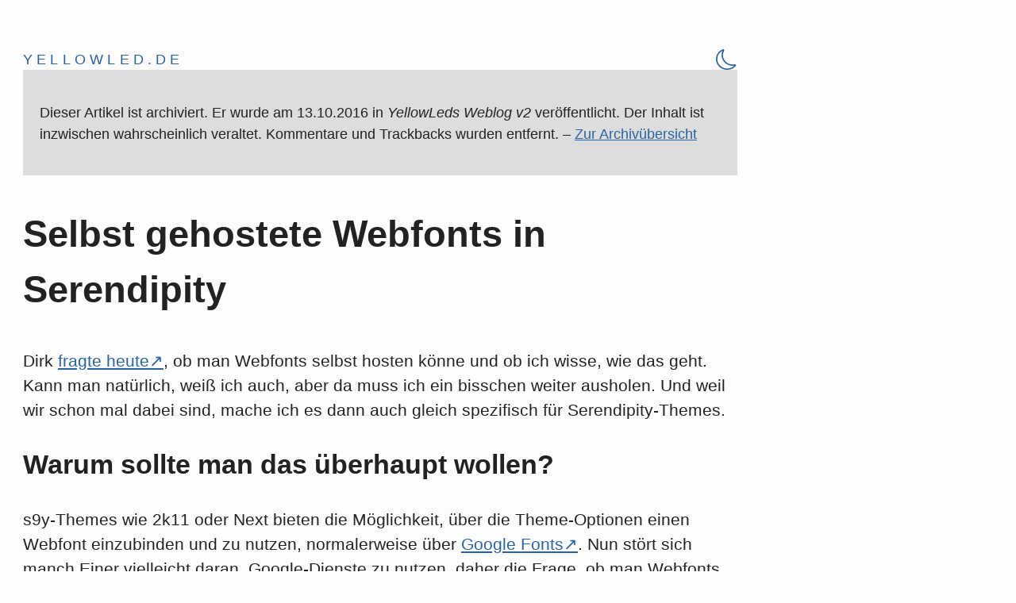

--- FILE ---
content_type: text/html; charset=UTF-8
request_url: https://www.yellowled.de/archiv/101/selbst-gehostete-webfonts-in-serendipity/
body_size: 4945
content:
<!DOCTYPE html><html lang="de"> <head><meta charset="utf-8"><meta name="viewport" content="width=device-width, initial-scale=1"><title>Selbst gehostete Webfonts in Serendipity | yellowled.de</title><meta name="astro-view-transitions-enabled" content="true"><meta name="astro-view-transitions-fallback" content="animate"><script type="module" src="/_astro/ClientRouter.astro_astro_type_script_index_0_lang.CDGfc0hd.js"></script><meta name="description" content="Besonderheiten der Einbindung im Stylesheet eines s9y-Themes"><link rel="canonical" href="https://www.yellowled.de/archiv/101/Selbst-gehostete-Webfonts-in-Serendipity/"><meta name="generator" content="Astro v5.16.12"><meta name="google-site-verification" content="C5NPRd8kRAwEJZ7GBPoWGOGYxWXLCUc8lnEjDJUjUKQ"><link rel="shortcut icon" href="/favicon.ico"><link rel="icon" type="image/svg+xml" href="/icon.svg"><link rel="apple-touch-icon" href="/apple-touch-icon.png"><link rel="manifest" href="/site.webmanifest"><style>footer[data-astro-cid-i2hmi6ga]{background-color:var(--color-archive);font-size:.875rem;margin-block:1rem;padding:1rem}p[data-astro-cid-i2hmi6ga]{margin-block:0}
</style>
<link rel="stylesheet" href="/_astro/cv.BHZKdLlV.css">
<style>:where([data-astro-image]){-o-object-fit:var(--fit);object-fit:var(--fit);-o-object-position:var(--pos);object-position:var(--pos);height:auto}:where([data-astro-image=full-width]){width:100%}:where([data-astro-image=constrained]){max-width:100%}
</style></head> <body>  <header data-astro-cid-3ef6ksr2> <a href="/" data-astro-cid-3ef6ksr2>yellowled.de</a> <button id="theme" type="button" aria-label="Theme Toggle" data-astro-cid-cn3pouft> <svg xmlns="http://www.w3.org/2000/svg" fill="currentColor" viewBox="0 0 16 16" data-astro-cid-cn3pouft> <path id="sun" d="M8 11a3 3 0 1 1 0-6 3 3 0 0 1 0 6zm0 1a4 4 0 1 0 0-8 4 4 0 0 0 0 8zM8 0a.5.5 0 0 1 .5.5v2a.5.5 0 0 1-1 0v-2A.5.5 0 0 1 8 0zm0 13a.5.5 0 0 1 .5.5v2a.5.5 0 0 1-1 0v-2A.5.5 0 0 1 8 13zm8-5a.5.5 0 0 1-.5.5h-2a.5.5 0 0 1 0-1h2a.5.5 0 0 1 .5.5zM3 8a.5.5 0 0 1-.5.5h-2a.5.5 0 0 1 0-1h2A.5.5 0 0 1 3 8zm10.657-5.657a.5.5 0 0 1 0 .707l-1.414 1.415a.5.5 0 1 1-.707-.708l1.414-1.414a.5.5 0 0 1 .707 0zm-9.193 9.193a.5.5 0 0 1 0 .707L3.05 13.657a.5.5 0 0 1-.707-.707l1.414-1.414a.5.5 0 0 1 .707 0zm9.193 2.121a.5.5 0 0 1-.707 0l-1.414-1.414a.5.5 0 0 1 .707-.707l1.414 1.414a.5.5 0 0 1 0 .707zM4.464 4.465a.5.5 0 0 1-.707 0L2.343 3.05a.5.5 0 1 1 .707-.707l1.414 1.414a.5.5 0 0 1 0 .708z" data-astro-cid-cn3pouft></path> <path id="moon" d="M6 .278a.768.768 0 0 1 .08.858 7.208 7.208 0 0 0-.878 3.46c0 4.021 3.278 7.277 7.318 7.277.527 0 1.04-.055 1.533-.16a.787.787 0 0 1 .81.316.733.733 0 0 1-.031.893A8.349 8.349 0 0 1 8.344 16C3.734 16 0 12.286 0 7.71 0 4.266 2.114 1.312 5.124.06A.752.752 0 0 1 6 .278zM4.858 1.311A7.269 7.269 0 0 0 1.025 7.71c0 4.02 3.279 7.276 7.319 7.276a7.316 7.316 0 0 0 5.205-2.162c-.337.042-.68.063-1.029.063-4.61 0-8.343-3.714-8.343-8.29 0-1.167.242-2.278.681-3.286z" data-astro-cid-cn3pouft></path> </svg> </button> <script>
    const theme = (() => {
        if (typeof localStorage !== 'undefined' && localStorage.getItem('theme')) {
            return localStorage.getItem('theme');
        }
        if (window.matchMedia('(prefers-color-scheme: dark)').matches) {
            return 'dark';
        }
        return 'light';
    })();

    if (theme === 'light') {
        document.documentElement.classList.remove('dark');
    } else {
        document.documentElement.classList.add('dark');
    }

    window.localStorage.setItem('theme', theme);

    const handleToggleClick = () => {
        const element = document.documentElement;
        element.classList.toggle('dark');

        const isDark = element.classList.contains('dark');
        localStorage.setItem('theme', isDark ? 'dark' : 'light');
    };

    const toogle = () => {
        document.getElementById('theme').addEventListener('click', handleToggleClick);
    };

    toogle();

    document.addEventListener('astro:after-swap', function () {
        if (localStorage.getItem('theme') === 'dark') {
            document.documentElement.classList.toggle('dark', true);
        }

        toogle();
    });
</script>   </header>  <main> <article>  <footer data-astro-cid-i2hmi6ga> <p data-astro-cid-i2hmi6ga>
Dieser Artikel ist archiviert. Er wurde am
<time datetime="2016-10-13T21:12:00Z">13.10.2016</time>
in <i data-astro-cid-i2hmi6ga>YellowLeds Weblog v2</i> veröffentlicht. Der Inhalt ist inzwischen
        wahrscheinlich veraltet. Kommentare und Trackbacks wurden entfernt. –
<a href="/archiv/1" data-astro-cid-i2hmi6ga>Zur Archivübersicht</a> </p> </footer>  <h1>Selbst gehostete Webfonts in Serendipity</h1> <p>Dirk <a href="https://www.deimeke.net/dirk/blog/index.php?/archives/3735-Skeleton-....html#c20696">fragte heute</a>, ob man Webfonts selbst hosten könne und ob ich wisse, wie das geht. Kann man natürlich, weiß ich auch, aber da muss ich ein bisschen weiter ausholen. Und weil wir schon mal dabei sind, mache ich es dann auch gleich spezifisch für Serendipity-Themes.</p>
<h2 id="warum-sollte-man-das-überhaupt-wollen">Warum sollte man das überhaupt wollen?</h2>
<p>s9y-Themes wie 2k11 oder Next bieten die Möglichkeit, über die Theme-Optionen einen Webfont einzubinden und zu nutzen, normalerweise über <a href="https://fonts.google.com">Google Fonts</a>. Nun stört sich manch Einer vielleicht daran, Google-Dienste zu nutzen, daher die Frage, ob man Webfonts auch selbst hosten kann – man kann, sofern es die Lizenz des Fonts erlaubt. Das gilt durchaus auf für Fonts, die man käuflich erworben hat – es muss <em>ausdrücklich</em> erlaubt sein, die Fonts selbst zu hosten!</p>
<p>Zum Teil erlauben sich Webfont-Anbieter sogar <em>dann</em> noch, dem Benutzer vorzuschreiben, <em>wie</em> er die Webfonts einzubinden hat. Ich weiß nicht, inwiefern das lizenzrechtlich tatsächlich zulässig ist, aber frei und kostenlos nutzbare Fonts sind da ohnehin meist weniger restriktiv.</p>
<h2 id="komm-doch-mal-zum-punkt-wie-geht-das-denn-nun">Komm doch mal zum Punkt: Wie geht das denn nun?</h2>
<p>Ich erkläre das mal anhand der beliebten <a href="https://fonts.google.com/specimen/Open+Sans">Open Sans</a>. Um den Font selbst zu hosten, muss man die Font-Dateien natürlich downloaden – das geht (sehr umständlich) bei Google Fonts oder (viel einfacher) z.B. bei <a href="https://www.fontsquirrel.com/fonts/open-sans">Font Squirrel</a>. Letzteres ist insbesondere deshalb empfehlenswert, weil man dort ein „Webfont-Kit“ herunterladen kann. In diesem Zipfile findet man:</p>
<ul>
<li>alle Font-Dateien – bei Open Sans sind das <strong>sehr</strong> viele, nämlich 10 Schriftschnitte in 4 Dateiformaten</li>
<li>passende Stylesheets, allerdings leider separat pro Schriftschnitt, was sehr umständlich und unpraktisch ist</li>
<li>HTML-Seiten, um die einzelnen Schriftschritte zu demonstrieren</li>
</ul>
<p>Machen wir es uns doch einfach und erstellen uns ein angepasstes Webfont-Kit mit dem <a href="https://www.fontsquirrel.com/tools/webfont-generator">Generator</a> von Font Squirrel. Dazu laden wir die Schnitte, die wir wirklich brauchen (normalerweise Regular, Bold, Italic und Bold Italtic), hoch – im Fall von Open Sans als TrueType-Font (<code>.ttf</code>). Es empfiehlt sich aus meiner Sicht, den „Expert Mode“ auszuwählen, der ein paar sehr angenehme Anpassungen erlaubt. Wir haken dort folgende Optionen an und lassen alles andere :</p>
<ul>
<li><strong>Font Formats:</strong> TTF, WOFF, WOFF2</li>
<li><strong>Truetype Hinting:</strong> Keep Existing</li>
<li><strong>Protection:</strong> WebOnly</li>
<li><strong>OpenType Features:</strong> Keep All Features</li>
<li><strong>CSS:</strong> Style Link</li>
</ul>
<p>Aus dem resultierenden Zipfile kopieren wir alle Font-Dateien in ein Verzeichnis <code>fonts</code> (der Ordnung halber) in unserem Theme-Verzeichnis, um dann folgendes CSS am <strong>Anfang</strong> des Theme-Stylesheets <code>style.css</code> einzufügen (angepasst aus der <code>stylesheet.css</code> im Zipfile):</p>
<pre class="astro-code dark-plus" style="background-color:#1E1E1E;color:#D4D4D4; overflow-x: auto; white-space: pre-wrap; word-wrap: break-word;" tabindex="0" data-language="css"><code><span class="line"><span style="color:#C586C0">@font-face</span><span style="color:#D4D4D4"> {</span></span>
<span class="line"><span style="color:#9CDCFE">    font-family</span><span style="color:#D4D4D4">: </span><span style="color:#CE9178">"open_sans"</span><span style="color:#D4D4D4">;</span></span>
<span class="line"><span style="color:#9CDCFE">    src</span><span style="color:#D4D4D4">: </span><span style="color:#DCDCAA">url</span><span style="color:#D4D4D4">(</span><span style="color:#CE9178">"{TEMPLATE_PATH}fonts/opensans-bold-webfont.woff2"</span><span style="color:#D4D4D4">) </span><span style="color:#DCDCAA">format</span><span style="color:#D4D4D4">(</span><span style="color:#CE9178">"woff2"</span><span style="color:#D4D4D4">),</span></span>
<span class="line"><span style="color:#DCDCAA">        url</span><span style="color:#D4D4D4">(</span><span style="color:#CE9178">"{TEMPLATE_PATH}fonts/opensans-bold-webfont.woff"</span><span style="color:#D4D4D4">) </span><span style="color:#DCDCAA">format</span><span style="color:#D4D4D4">(</span><span style="color:#CE9178">"woff"</span><span style="color:#D4D4D4">),</span></span>
<span class="line"><span style="color:#DCDCAA">        url</span><span style="color:#D4D4D4">(</span><span style="color:#CE9178">"{TEMPLATE_PATH}fonts/opensans-bold-webfont.ttf"</span><span style="color:#D4D4D4">) </span><span style="color:#DCDCAA">format</span><span style="color:#D4D4D4">(</span><span style="color:#CE9178">"truetype"</span><span style="color:#D4D4D4">);</span></span>
<span class="line"><span style="color:#9CDCFE">    font-weight</span><span style="color:#D4D4D4">: </span><span style="color:#CE9178">bold</span><span style="color:#D4D4D4">;</span></span>
<span class="line"><span style="color:#9CDCFE">    font-style</span><span style="color:#D4D4D4">: </span><span style="color:#CE9178">normal</span><span style="color:#D4D4D4">;</span></span>
<span class="line"><span style="color:#D4D4D4">}</span></span>
<span class="line"></span>
<span class="line"><span style="color:#C586C0">@font-face</span><span style="color:#D4D4D4"> {</span></span>
<span class="line"><span style="color:#9CDCFE">    font-family</span><span style="color:#D4D4D4">: </span><span style="color:#CE9178">"open_sans"</span><span style="color:#D4D4D4">;</span></span>
<span class="line"><span style="color:#9CDCFE">    src</span><span style="color:#D4D4D4">: </span><span style="color:#DCDCAA">url</span><span style="color:#D4D4D4">(</span><span style="color:#CE9178">"{TEMPLATE_PATH}fonts/opensans-bolditalic-webfont.woff2"</span><span style="color:#D4D4D4">) </span><span style="color:#DCDCAA">format</span><span style="color:#D4D4D4">(</span><span style="color:#CE9178">"woff2"</span><span style="color:#D4D4D4">),</span></span>
<span class="line"><span style="color:#DCDCAA">        url</span><span style="color:#D4D4D4">(</span><span style="color:#CE9178">"{TEMPLATE_PATH}fonts/opensans-bolditalic-webfont.woff"</span><span style="color:#D4D4D4">) </span><span style="color:#DCDCAA">format</span><span style="color:#D4D4D4">(</span><span style="color:#CE9178">"woff"</span><span style="color:#D4D4D4">),</span></span>
<span class="line"><span style="color:#DCDCAA">        url</span><span style="color:#D4D4D4">(</span><span style="color:#CE9178">"{TEMPLATE_PATH}fonts/opensans-bolditalic-webfont.ttf"</span><span style="color:#D4D4D4">) </span><span style="color:#DCDCAA">format</span><span style="color:#D4D4D4">(</span><span style="color:#CE9178">"truetype"</span><span style="color:#D4D4D4">);</span></span>
<span class="line"><span style="color:#9CDCFE">    font-weight</span><span style="color:#D4D4D4">: </span><span style="color:#CE9178">bold</span><span style="color:#D4D4D4">;</span></span>
<span class="line"><span style="color:#9CDCFE">    font-style</span><span style="color:#D4D4D4">: </span><span style="color:#CE9178">italic</span><span style="color:#D4D4D4">;</span></span>
<span class="line"><span style="color:#D4D4D4">}</span></span>
<span class="line"></span>
<span class="line"><span style="color:#C586C0">@font-face</span><span style="color:#D4D4D4"> {</span></span>
<span class="line"><span style="color:#9CDCFE">    font-family</span><span style="color:#D4D4D4">: </span><span style="color:#CE9178">"open_sans"</span><span style="color:#D4D4D4">;</span></span>
<span class="line"><span style="color:#9CDCFE">    src</span><span style="color:#D4D4D4">: </span><span style="color:#DCDCAA">url</span><span style="color:#D4D4D4">(</span><span style="color:#CE9178">"{TEMPLATE_PATH}fonts/opensans-italic-webfont.woff2"</span><span style="color:#D4D4D4">) </span><span style="color:#DCDCAA">format</span><span style="color:#D4D4D4">(</span><span style="color:#CE9178">"woff2"</span><span style="color:#D4D4D4">),</span></span>
<span class="line"><span style="color:#DCDCAA">        url</span><span style="color:#D4D4D4">(</span><span style="color:#CE9178">"{TEMPLATE_PATH}fonts/opensans-italic-webfont.woff"</span><span style="color:#D4D4D4">) </span><span style="color:#DCDCAA">format</span><span style="color:#D4D4D4">(</span><span style="color:#CE9178">"woff"</span><span style="color:#D4D4D4">),</span></span>
<span class="line"><span style="color:#DCDCAA">        url</span><span style="color:#D4D4D4">(</span><span style="color:#CE9178">"{TEMPLATE_PATH}fonts/opensans-italic-webfont.ttf"</span><span style="color:#D4D4D4">) </span><span style="color:#DCDCAA">format</span><span style="color:#D4D4D4">(</span><span style="color:#CE9178">"truetype"</span><span style="color:#D4D4D4">);</span></span>
<span class="line"><span style="color:#9CDCFE">    font-weight</span><span style="color:#D4D4D4">: </span><span style="color:#CE9178">normal</span><span style="color:#D4D4D4">;</span></span>
<span class="line"><span style="color:#9CDCFE">    font-style</span><span style="color:#D4D4D4">: </span><span style="color:#CE9178">italic</span><span style="color:#D4D4D4">;</span></span>
<span class="line"><span style="color:#D4D4D4">}</span></span>
<span class="line"></span>
<span class="line"><span style="color:#C586C0">@font-face</span><span style="color:#D4D4D4"> {</span></span>
<span class="line"><span style="color:#9CDCFE">    font-family</span><span style="color:#D4D4D4">: </span><span style="color:#CE9178">"open_sans"</span><span style="color:#D4D4D4">;</span></span>
<span class="line"><span style="color:#9CDCFE">    src</span><span style="color:#D4D4D4">: </span><span style="color:#DCDCAA">url</span><span style="color:#D4D4D4">(</span><span style="color:#CE9178">"{TEMPLATE_PATH}fonts/opensans-regular-webfont.woff2"</span><span style="color:#D4D4D4">) </span><span style="color:#DCDCAA">format</span><span style="color:#D4D4D4">(</span><span style="color:#CE9178">"woff2"</span><span style="color:#D4D4D4">),</span></span>
<span class="line"><span style="color:#DCDCAA">        url</span><span style="color:#D4D4D4">(</span><span style="color:#CE9178">"{TEMPLATE_PATH}fonts/opensans-regular-webfont.woff"</span><span style="color:#D4D4D4">) </span><span style="color:#DCDCAA">format</span><span style="color:#D4D4D4">(</span><span style="color:#CE9178">"woff"</span><span style="color:#D4D4D4">),</span></span>
<span class="line"><span style="color:#DCDCAA">        url</span><span style="color:#D4D4D4">(</span><span style="color:#CE9178">"{TEMPLATE_PATH}fonts/opensans-regular-webfont.ttf"</span><span style="color:#D4D4D4">) </span><span style="color:#DCDCAA">format</span><span style="color:#D4D4D4">(</span><span style="color:#CE9178">"truetype"</span><span style="color:#D4D4D4">);</span></span>
<span class="line"><span style="color:#9CDCFE">    font-weight</span><span style="color:#D4D4D4">: </span><span style="color:#CE9178">normal</span><span style="color:#D4D4D4">;</span></span>
<span class="line"><span style="color:#9CDCFE">    font-style</span><span style="color:#D4D4D4">: </span><span style="color:#CE9178">normal</span><span style="color:#D4D4D4">;</span></span>
<span class="line"><span style="color:#D4D4D4">}</span></span></code></pre>
<h3 id="anmerkungen">Anmerkungen</h3>
<ol>
<li>Die Variable <code>{TEMPLATE_PATH}</code> funktioniert <strong>nur</strong> in Serendipity-Themes und <em>nur</em> in Stylesheets, die zum dynamisch erzeugten Stylesheet in s9y hinzugefügt werden.</li>
<li>Das Ganze sollte <em>unbedingt</em> möglichst früh im Theme-Stylesheet stehen, damit diese Schriftarten möglichst früh geladen werden (und wenn man es <em>ganz</em> richtig machen will, gibt es dabei noch viele weitere Stellschrauben).</li>
<li>Ich bevorzuge diese „Gruppierung“ zu einer Schriftfamilie (<code>open_sans</code>), aber das <em>muss</em> man nicht so machen; es mag Situationen geben, in denen es wünschenswert ist, jeden Schriftschnitt als separate <code>font-family</code> setzen zu können.</li>
<li>Die Schriftformate TTF, WOFF und WOFF2 decken eigentlich alle Browser ab, die man heutzutage noch unterstützen will (tatsächlich ist die Unterstützung für WOFF2 noch <a href="http://caniuse.com/#feat=woff2">ein bisschen mau</a>); mehr braucht man heute eigentlich nicht mehr.</li>
</ol>
<p>Nun kann man die Schrift im Theme verwenden, z.B. so:</p>
<pre class="astro-code dark-plus" style="background-color:#1E1E1E;color:#D4D4D4; overflow-x: auto; white-space: pre-wrap; word-wrap: break-word;" tabindex="0" data-language="css"><code><span class="line"><span style="color:#D7BA7D">html</span><span style="color:#D4D4D4"> {</span></span>
<span class="line"><span style="color:#9CDCFE">    font-family</span><span style="color:#D4D4D4">: </span><span style="color:#CE9178">"open_sans"</span><span style="color:#D4D4D4">, </span><span style="color:#CE9178">sans-serif</span><span style="color:#D4D4D4">;</span></span>
<span class="line"><span style="color:#D4D4D4">}</span></span></code></pre>
<h3 id="s9y-spezifische-anmerkungen">s9y-spezifische Anmerkungen</h3>
<ol>
<li>Wenn man das so macht, sollte man ggf. themeseitige Webfonts in den Theme-Optionen abschalten; insbesondere, wenn diese nicht genutzt werden. Webfonts <em>sind</em> ein Performance-Problem, insbesondere auf mobilen Internetverbindungen.</li>
<li>Es ist <em>nicht</em> empfehlenswert (wenngleich technisch möglich), das Webfont-CSS in die <code>user.css</code> einzufügen, weil diese sehr spät in das dynamisch erzeugte Stylesheet eingebunden wird. Die Webfonts sind damit zwar updatesicher in ansonsten unmodifizierte Themes einzubinden, würden aber sehr wahrscheinlich einen sogenannten “Flash of unstyled text” erzeugen, also ein wahrnehmbares „Umschalten“ zum Webfont.</li>
</ol>
<p>Ich hoffe, das war halbwegs verständlich (ansonsten bitte gerne fragen!); es ist ein sehr komplexes Thema, bei dem man viele Dinge beachten muss. Ganz wichtig ist mir noch: Abgesehen von der „politischen“ Komponente, keine Google-Dienste nutzen zu wollen, ist es <strong>kein</strong> Nachteil, Google-Fonts einzubinden; bei beliebten Schriften (wie Open Sans) ist es sogar ein Vorteil, weil die Wahrscheinlichkeit hoch ist, dass Seitenbesucher diese Schrift bereits im Browsercache oder gar lokal installiert haben. Aber es gibt natürlich sogar Schriften, die man selbst hosten <em>muss</em>, weil sie nicht auf Google Fonts verfügbar sind; z.B. die <a href="http://calendasplus.com">Calendas plus</a>, die hier im Blog zum Einsatz kommt.</p>  </article> </main> <footer data-astro-cid-sz7xmlte> <ul data-astro-cid-sz7xmlte> <li data-astro-cid-sz7xmlte><a href="/sitemap/" data-astro-cid-sz7xmlte>Sitemap</a></li> <li data-astro-cid-sz7xmlte><a href="/datenschutz/" data-astro-cid-sz7xmlte>Datenschutz</a></li> <li data-astro-cid-sz7xmlte><a href="/impressum/" data-astro-cid-sz7xmlte>Impressum</a></li> </ul> </footer>   </body></html>

--- FILE ---
content_type: text/css; charset=UTF-8
request_url: https://www.yellowled.de/_astro/cv.BHZKdLlV.css
body_size: 1153
content:
.astro-route-announcer{position:absolute;left:0;top:0;clip:rect(0 0 0 0);clip-path:inset(50%);overflow:hidden;white-space:nowrap;width:1px;height:1px}:root{--color-mode: "light";--color-page: #fdfdfd;--color-text: #222;--color-primary: #2763a5;--color-border: #ddd;--color-archive: #ddd;--color-form-input: #fff;--color-form-text: #495057;--color-form-border: #ced4da;--color-form-border-focus: #8bbafe;--color-form-shadow: rgb(13 110 253 / 25%)}@media (prefers-color-scheme: dark){:root{--color-page: #222;--color-text: #fdfdfd;--color-primary: #ffc000;--color-border: #ddd;--color-archive: #444;--color-form-input: #444;--color-form-text: #fdfdfd;--color-form-border: #ced4da;--color-form-border-focus: #fef2cc;--color-form-shadow: rgb(13 110 253 / 25%)}}.dark{--color-page: #222;--color-text: #fdfdfd;--color-primary: #ffc000;--color-border: #ddd;--color-archive: #444;--color-form-input: #444;--color-form-text: #fdfdfd;--color-form-border: #ced4da;--color-form-border-focus: #fef2cc;--color-form-shadow: rgb(13 110 253 / 25%)}*,*:before,*:after{box-sizing:border-box}html{-webkit-text-size-adjust:none;-moz-text-size-adjust:none;text-size-adjust:none}body{min-height:100vh;line-height:1.5;-webkit-font-smoothing:antialiased}img,picture{height:auto;max-width:100%}img,svg{vertical-align:middle}dt{font-weight:700}dd{margin:0}table{border-collapse:collapse;width:100%}th{text-align:left}abbr[title]{cursor:help;-webkit-text-decoration:underline dotted;text-decoration:underline dotted;-webkit-text-decoration-skip-ink:none;text-decoration-skip-ink:none}:root{font-size:clamp(1rem,calc(1rem + (1.5 - 1) * ((100vw - 48rem) / (100 - 48))),1.5rem)}body{background-color:var(--color-page);color:var(--color-text);font-family:-apple-system,BlinkMacSystemFont,Segoe UI,Roboto,Oxygen-Sans,Ubuntu,Cantarell,Helvetica Neue,sans-serif;margin-inline:auto;max-width:45em;padding:min(4.167vw,4rem) 1rem 2rem}@media print{body{max-width:none;padding:0}}[class^="bi bi-"]{fill:currentcolor;height:1.25rem;width:1.25rem}h1,h2,h3,h4,h5,h6{hyphens:auto;margin-block:1rem}h1{font-size:clamp(2rem,calc(2rem + (3 - 2) * ((100vw - 48rem) / (100 - 48))),3rem)}h2{font-size:clamp(1.5rem,calc(1.5rem + (2 - 1.5) * ((100vw - 48rem) / (100 - 48))),2rem)}h3{font-size:clamp(1.25rem,calc(1.25rem + (1.5 - 1.25) * ((100vw - 48rem) / (100 - 48))),1.5rem)}h4{font-size:1.125rem}h5,h6{font-size:1rem}p{hyphens:auto}p code,p samp,p kbd{hyphens:none}a,a:visited{color:var(--color-primary);text-decoration:underline}a:hover,a:focus{background-color:var(--color-primary);color:var(--color-page);text-decoration:none}a[href^="http://"]:not([href*="yellowled.de"]):after,a[href^="https://"]:not([href*="yellowled.de"]):after,a[href^="//"]:not([href*="yellowled.de"]):after,a[href^="https://bsky.app/profile/yellowled.de"]:after{content:"↗"}blockquote{border-left:.5rem solid var(--color-border);margin:2rem;padding-inline-start:1rem}blockquote>footer{display:block}blockquote>footer:before{content:"– "}.youtube-embed{aspect-ratio:16 / 9;width:100%}.astro-code{padding:.5rem}.avatar{border-radius:50%;float:right;margin:0 0 1rem 1rem;width:clamp(25%,calc(48rem - 100%),100%)}:root #sun{display:none}:root #moon{display:inline-block}.dark #sun{display:inline-block}.dark #moon{display:none}button[data-astro-cid-cn3pouft]{background-color:transparent;background-clip:padding-box;border:0;border-radius:0;cursor:pointer;color:var(--color-primary);display:inline-block;line-height:normal;outline:0;padding:0;text-align:left;text-decoration:none;text-shadow:none;width:auto}button[data-astro-cid-cn3pouft],button[data-astro-cid-cn3pouft]:hover,button[data-astro-cid-cn3pouft]:focus{background-color:transparent;color:var(--color-primary)}button[data-astro-cid-cn3pouft]:focus{box-shadow:none;z-index:auto}svg[data-astro-cid-cn3pouft]{height:1.25rem;width:1.25rem}header[data-astro-cid-3ef6ksr2]{display:flex;justify-content:space-between}@media print{header[data-astro-cid-3ef6ksr2]{display:none;visibility:hidden}}a[data-astro-cid-3ef6ksr2]{font-size:.875rem;font-weight:300;letter-spacing:.25rem;text-transform:uppercase}a[data-astro-cid-3ef6ksr2],a[data-astro-cid-3ef6ksr2]:visited{text-decoration:none}footer[data-astro-cid-sz7xmlte]{border-top:1px solid var(--color-border);margin-block-start:2rem}@media print{footer[data-astro-cid-sz7xmlte]{display:none;visibility:hidden}}ul[data-astro-cid-sz7xmlte]{list-style:none;padding-inline-start:0}li[data-astro-cid-sz7xmlte]{display:inline-block}li[data-astro-cid-sz7xmlte]:not(:last-child):after{content:"/";display:inline;margin-inline:.5rem}
